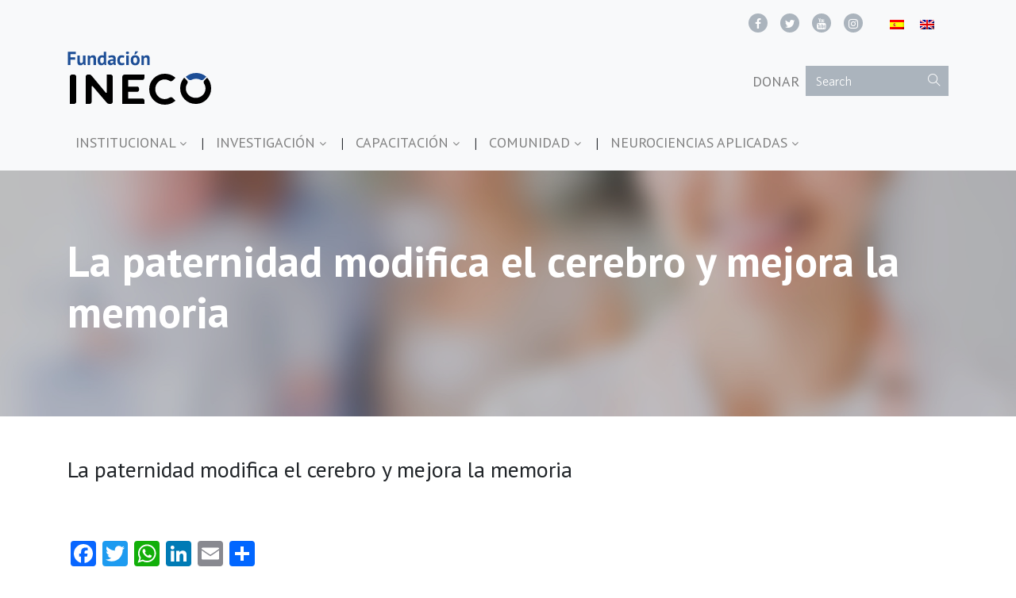

--- FILE ---
content_type: text/html; charset=UTF-8
request_url: https://www.fundacionineco.org/la-paternidad-modifica-el-cerebro-y-mejora-la-memoria/
body_size: 11653
content:
<!doctype html>
<html lang="es-ES">
<head>
<!-- Global site tag (gtag.js) - Google Analytics -->
<script async src="https://www.googletagmanager.com/gtag/js?id=UA-67821040-1"></script>
<script>
window.dataLayer = window.dataLayer || [];
function gtag(){dataLayer.push(arguments);}
gtag('js', new Date());
gtag('config', 'UA-67821040-1');
</script>
<meta charset="utf-8">
<meta http-equiv="x-ua-compatible" content="ie=edge">
<meta name="viewport" content="width=device-width, initial-scale=1">
<meta name='robots' content='index, follow, max-image-preview:large, max-snippet:-1, max-video-preview:-1' />
<link rel="alternate" hreflang="es" href="https://www.fundacionineco.org/la-paternidad-modifica-el-cerebro-y-mejora-la-memoria/" />
<link rel="alternate" hreflang="x-default" href="https://www.fundacionineco.org/la-paternidad-modifica-el-cerebro-y-mejora-la-memoria/" />
<!-- This site is optimized with the Yoast SEO plugin v26.8 - https://yoast.com/product/yoast-seo-wordpress/ -->
<title>La paternidad modifica el cerebro y mejora la memoria - Fundación INECO</title>
<link rel="canonical" href="https://www.fundacionineco.org/la-paternidad-modifica-el-cerebro-y-mejora-la-memoria/" />
<meta property="og:locale" content="es_ES" />
<meta property="og:type" content="article" />
<meta property="og:title" content="La paternidad modifica el cerebro y mejora la memoria - Fundación INECO" />
<meta property="og:description" content="Link: http://www.perfil.com/ciencia/La-paternidad-modifica-el-cerebro-y-mejora-la-memoria-20130616-0023.html Estudios demuestran que con la llegada de un hijo se producen cambios cerebrales y hormonales en el progenitor que contribuyen a su salud mental. Fuente: Diario Perfil" />
<meta property="og:url" content="https://www.fundacionineco.org/la-paternidad-modifica-el-cerebro-y-mejora-la-memoria/" />
<meta property="og:site_name" content="Fundación INECO" />
<meta property="article:published_time" content="2015-04-08T19:05:52+00:00" />
<meta property="article:modified_time" content="2019-06-04T13:52:42+00:00" />
<meta name="author" content="Ineco" />
<meta name="twitter:card" content="summary_large_image" />
<meta name="twitter:label1" content="Escrito por" />
<meta name="twitter:data1" content="Ineco" />
<script type="application/ld+json" class="yoast-schema-graph">{"@context":"https://schema.org","@graph":[{"@type":"Article","@id":"https://www.fundacionineco.org/la-paternidad-modifica-el-cerebro-y-mejora-la-memoria/#article","isPartOf":{"@id":"https://www.fundacionineco.org/la-paternidad-modifica-el-cerebro-y-mejora-la-memoria/"},"author":{"name":"Ineco","@id":"https://www.fundacionineco.org/#/schema/person/996527b9744cc353b6541dd324c9ce1f"},"headline":"La paternidad modifica el cerebro y mejora la memoria","datePublished":"2015-04-08T19:05:52+00:00","dateModified":"2019-06-04T13:52:42+00:00","mainEntityOfPage":{"@id":"https://www.fundacionineco.org/la-paternidad-modifica-el-cerebro-y-mejora-la-memoria/"},"wordCount":45,"commentCount":0,"articleSection":["Prensa"],"inLanguage":"es","potentialAction":[{"@type":"CommentAction","name":"Comment","target":["https://www.fundacionineco.org/la-paternidad-modifica-el-cerebro-y-mejora-la-memoria/#respond"]}]},{"@type":"WebPage","@id":"https://www.fundacionineco.org/la-paternidad-modifica-el-cerebro-y-mejora-la-memoria/","url":"https://www.fundacionineco.org/la-paternidad-modifica-el-cerebro-y-mejora-la-memoria/","name":"La paternidad modifica el cerebro y mejora la memoria - Fundación INECO","isPartOf":{"@id":"https://www.fundacionineco.org/#website"},"datePublished":"2015-04-08T19:05:52+00:00","dateModified":"2019-06-04T13:52:42+00:00","author":{"@id":"https://www.fundacionineco.org/#/schema/person/996527b9744cc353b6541dd324c9ce1f"},"breadcrumb":{"@id":"https://www.fundacionineco.org/la-paternidad-modifica-el-cerebro-y-mejora-la-memoria/#breadcrumb"},"inLanguage":"es","potentialAction":[{"@type":"ReadAction","target":["https://www.fundacionineco.org/la-paternidad-modifica-el-cerebro-y-mejora-la-memoria/"]}]},{"@type":"BreadcrumbList","@id":"https://www.fundacionineco.org/la-paternidad-modifica-el-cerebro-y-mejora-la-memoria/#breadcrumb","itemListElement":[{"@type":"ListItem","position":1,"name":"Portada","item":"https://www.fundacionineco.org/"},{"@type":"ListItem","position":2,"name":"La paternidad modifica el cerebro y mejora la memoria"}]},{"@type":"WebSite","@id":"https://www.fundacionineco.org/#website","url":"https://www.fundacionineco.org/","name":"Fundación INECO","description":"","potentialAction":[{"@type":"SearchAction","target":{"@type":"EntryPoint","urlTemplate":"https://www.fundacionineco.org/?s={search_term_string}"},"query-input":{"@type":"PropertyValueSpecification","valueRequired":true,"valueName":"search_term_string"}}],"inLanguage":"es"},{"@type":"Person","@id":"https://www.fundacionineco.org/#/schema/person/996527b9744cc353b6541dd324c9ce1f","name":"Ineco","url":"https://www.fundacionineco.org/author/admin_ineco/"}]}</script>
<!-- / Yoast SEO plugin. -->
<link rel='dns-prefetch' href='//maps.googleapis.com' />
<link rel='dns-prefetch' href='//static.addtoany.com' />
<link rel='dns-prefetch' href='//fonts.googleapis.com' />
<link rel="alternate" title="oEmbed (JSON)" type="application/json+oembed" href="https://www.fundacionineco.org/wp-json/oembed/1.0/embed?url=https%3A%2F%2Fwww.fundacionineco.org%2Fla-paternidad-modifica-el-cerebro-y-mejora-la-memoria%2F" />
<link rel="alternate" title="oEmbed (XML)" type="text/xml+oembed" href="https://www.fundacionineco.org/wp-json/oembed/1.0/embed?url=https%3A%2F%2Fwww.fundacionineco.org%2Fla-paternidad-modifica-el-cerebro-y-mejora-la-memoria%2F&#038;format=xml" />
<style id='wp-img-auto-sizes-contain-inline-css' type='text/css'>
img:is([sizes=auto i],[sizes^="auto," i]){contain-intrinsic-size:3000px 1500px}
/*# sourceURL=wp-img-auto-sizes-contain-inline-css */
</style>
<!-- <link rel='stylesheet' id='wp-block-library-css' href='https://www.fundacionineco.org/wp-includes/css/dist/block-library/style.min.css?ver=6.9' type='text/css' media='all' /> -->
<link rel="stylesheet" type="text/css" href="//www.fundacionineco.org/wp-content/cache/wpfc-minified/9k8besh9/4dxtk.css" media="all"/>
<style id='global-styles-inline-css' type='text/css'>
:root{--wp--preset--aspect-ratio--square: 1;--wp--preset--aspect-ratio--4-3: 4/3;--wp--preset--aspect-ratio--3-4: 3/4;--wp--preset--aspect-ratio--3-2: 3/2;--wp--preset--aspect-ratio--2-3: 2/3;--wp--preset--aspect-ratio--16-9: 16/9;--wp--preset--aspect-ratio--9-16: 9/16;--wp--preset--color--black: #000000;--wp--preset--color--cyan-bluish-gray: #abb8c3;--wp--preset--color--white: #ffffff;--wp--preset--color--pale-pink: #f78da7;--wp--preset--color--vivid-red: #cf2e2e;--wp--preset--color--luminous-vivid-orange: #ff6900;--wp--preset--color--luminous-vivid-amber: #fcb900;--wp--preset--color--light-green-cyan: #7bdcb5;--wp--preset--color--vivid-green-cyan: #00d084;--wp--preset--color--pale-cyan-blue: #8ed1fc;--wp--preset--color--vivid-cyan-blue: #0693e3;--wp--preset--color--vivid-purple: #9b51e0;--wp--preset--gradient--vivid-cyan-blue-to-vivid-purple: linear-gradient(135deg,rgb(6,147,227) 0%,rgb(155,81,224) 100%);--wp--preset--gradient--light-green-cyan-to-vivid-green-cyan: linear-gradient(135deg,rgb(122,220,180) 0%,rgb(0,208,130) 100%);--wp--preset--gradient--luminous-vivid-amber-to-luminous-vivid-orange: linear-gradient(135deg,rgb(252,185,0) 0%,rgb(255,105,0) 100%);--wp--preset--gradient--luminous-vivid-orange-to-vivid-red: linear-gradient(135deg,rgb(255,105,0) 0%,rgb(207,46,46) 100%);--wp--preset--gradient--very-light-gray-to-cyan-bluish-gray: linear-gradient(135deg,rgb(238,238,238) 0%,rgb(169,184,195) 100%);--wp--preset--gradient--cool-to-warm-spectrum: linear-gradient(135deg,rgb(74,234,220) 0%,rgb(151,120,209) 20%,rgb(207,42,186) 40%,rgb(238,44,130) 60%,rgb(251,105,98) 80%,rgb(254,248,76) 100%);--wp--preset--gradient--blush-light-purple: linear-gradient(135deg,rgb(255,206,236) 0%,rgb(152,150,240) 100%);--wp--preset--gradient--blush-bordeaux: linear-gradient(135deg,rgb(254,205,165) 0%,rgb(254,45,45) 50%,rgb(107,0,62) 100%);--wp--preset--gradient--luminous-dusk: linear-gradient(135deg,rgb(255,203,112) 0%,rgb(199,81,192) 50%,rgb(65,88,208) 100%);--wp--preset--gradient--pale-ocean: linear-gradient(135deg,rgb(255,245,203) 0%,rgb(182,227,212) 50%,rgb(51,167,181) 100%);--wp--preset--gradient--electric-grass: linear-gradient(135deg,rgb(202,248,128) 0%,rgb(113,206,126) 100%);--wp--preset--gradient--midnight: linear-gradient(135deg,rgb(2,3,129) 0%,rgb(40,116,252) 100%);--wp--preset--font-size--small: 13px;--wp--preset--font-size--medium: 20px;--wp--preset--font-size--large: 36px;--wp--preset--font-size--x-large: 42px;--wp--preset--spacing--20: 0.44rem;--wp--preset--spacing--30: 0.67rem;--wp--preset--spacing--40: 1rem;--wp--preset--spacing--50: 1.5rem;--wp--preset--spacing--60: 2.25rem;--wp--preset--spacing--70: 3.38rem;--wp--preset--spacing--80: 5.06rem;--wp--preset--shadow--natural: 6px 6px 9px rgba(0, 0, 0, 0.2);--wp--preset--shadow--deep: 12px 12px 50px rgba(0, 0, 0, 0.4);--wp--preset--shadow--sharp: 6px 6px 0px rgba(0, 0, 0, 0.2);--wp--preset--shadow--outlined: 6px 6px 0px -3px rgb(255, 255, 255), 6px 6px rgb(0, 0, 0);--wp--preset--shadow--crisp: 6px 6px 0px rgb(0, 0, 0);}:where(.is-layout-flex){gap: 0.5em;}:where(.is-layout-grid){gap: 0.5em;}body .is-layout-flex{display: flex;}.is-layout-flex{flex-wrap: wrap;align-items: center;}.is-layout-flex > :is(*, div){margin: 0;}body .is-layout-grid{display: grid;}.is-layout-grid > :is(*, div){margin: 0;}:where(.wp-block-columns.is-layout-flex){gap: 2em;}:where(.wp-block-columns.is-layout-grid){gap: 2em;}:where(.wp-block-post-template.is-layout-flex){gap: 1.25em;}:where(.wp-block-post-template.is-layout-grid){gap: 1.25em;}.has-black-color{color: var(--wp--preset--color--black) !important;}.has-cyan-bluish-gray-color{color: var(--wp--preset--color--cyan-bluish-gray) !important;}.has-white-color{color: var(--wp--preset--color--white) !important;}.has-pale-pink-color{color: var(--wp--preset--color--pale-pink) !important;}.has-vivid-red-color{color: var(--wp--preset--color--vivid-red) !important;}.has-luminous-vivid-orange-color{color: var(--wp--preset--color--luminous-vivid-orange) !important;}.has-luminous-vivid-amber-color{color: var(--wp--preset--color--luminous-vivid-amber) !important;}.has-light-green-cyan-color{color: var(--wp--preset--color--light-green-cyan) !important;}.has-vivid-green-cyan-color{color: var(--wp--preset--color--vivid-green-cyan) !important;}.has-pale-cyan-blue-color{color: var(--wp--preset--color--pale-cyan-blue) !important;}.has-vivid-cyan-blue-color{color: var(--wp--preset--color--vivid-cyan-blue) !important;}.has-vivid-purple-color{color: var(--wp--preset--color--vivid-purple) !important;}.has-black-background-color{background-color: var(--wp--preset--color--black) !important;}.has-cyan-bluish-gray-background-color{background-color: var(--wp--preset--color--cyan-bluish-gray) !important;}.has-white-background-color{background-color: var(--wp--preset--color--white) !important;}.has-pale-pink-background-color{background-color: var(--wp--preset--color--pale-pink) !important;}.has-vivid-red-background-color{background-color: var(--wp--preset--color--vivid-red) !important;}.has-luminous-vivid-orange-background-color{background-color: var(--wp--preset--color--luminous-vivid-orange) !important;}.has-luminous-vivid-amber-background-color{background-color: var(--wp--preset--color--luminous-vivid-amber) !important;}.has-light-green-cyan-background-color{background-color: var(--wp--preset--color--light-green-cyan) !important;}.has-vivid-green-cyan-background-color{background-color: var(--wp--preset--color--vivid-green-cyan) !important;}.has-pale-cyan-blue-background-color{background-color: var(--wp--preset--color--pale-cyan-blue) !important;}.has-vivid-cyan-blue-background-color{background-color: var(--wp--preset--color--vivid-cyan-blue) !important;}.has-vivid-purple-background-color{background-color: var(--wp--preset--color--vivid-purple) !important;}.has-black-border-color{border-color: var(--wp--preset--color--black) !important;}.has-cyan-bluish-gray-border-color{border-color: var(--wp--preset--color--cyan-bluish-gray) !important;}.has-white-border-color{border-color: var(--wp--preset--color--white) !important;}.has-pale-pink-border-color{border-color: var(--wp--preset--color--pale-pink) !important;}.has-vivid-red-border-color{border-color: var(--wp--preset--color--vivid-red) !important;}.has-luminous-vivid-orange-border-color{border-color: var(--wp--preset--color--luminous-vivid-orange) !important;}.has-luminous-vivid-amber-border-color{border-color: var(--wp--preset--color--luminous-vivid-amber) !important;}.has-light-green-cyan-border-color{border-color: var(--wp--preset--color--light-green-cyan) !important;}.has-vivid-green-cyan-border-color{border-color: var(--wp--preset--color--vivid-green-cyan) !important;}.has-pale-cyan-blue-border-color{border-color: var(--wp--preset--color--pale-cyan-blue) !important;}.has-vivid-cyan-blue-border-color{border-color: var(--wp--preset--color--vivid-cyan-blue) !important;}.has-vivid-purple-border-color{border-color: var(--wp--preset--color--vivid-purple) !important;}.has-vivid-cyan-blue-to-vivid-purple-gradient-background{background: var(--wp--preset--gradient--vivid-cyan-blue-to-vivid-purple) !important;}.has-light-green-cyan-to-vivid-green-cyan-gradient-background{background: var(--wp--preset--gradient--light-green-cyan-to-vivid-green-cyan) !important;}.has-luminous-vivid-amber-to-luminous-vivid-orange-gradient-background{background: var(--wp--preset--gradient--luminous-vivid-amber-to-luminous-vivid-orange) !important;}.has-luminous-vivid-orange-to-vivid-red-gradient-background{background: var(--wp--preset--gradient--luminous-vivid-orange-to-vivid-red) !important;}.has-very-light-gray-to-cyan-bluish-gray-gradient-background{background: var(--wp--preset--gradient--very-light-gray-to-cyan-bluish-gray) !important;}.has-cool-to-warm-spectrum-gradient-background{background: var(--wp--preset--gradient--cool-to-warm-spectrum) !important;}.has-blush-light-purple-gradient-background{background: var(--wp--preset--gradient--blush-light-purple) !important;}.has-blush-bordeaux-gradient-background{background: var(--wp--preset--gradient--blush-bordeaux) !important;}.has-luminous-dusk-gradient-background{background: var(--wp--preset--gradient--luminous-dusk) !important;}.has-pale-ocean-gradient-background{background: var(--wp--preset--gradient--pale-ocean) !important;}.has-electric-grass-gradient-background{background: var(--wp--preset--gradient--electric-grass) !important;}.has-midnight-gradient-background{background: var(--wp--preset--gradient--midnight) !important;}.has-small-font-size{font-size: var(--wp--preset--font-size--small) !important;}.has-medium-font-size{font-size: var(--wp--preset--font-size--medium) !important;}.has-large-font-size{font-size: var(--wp--preset--font-size--large) !important;}.has-x-large-font-size{font-size: var(--wp--preset--font-size--x-large) !important;}
/*# sourceURL=global-styles-inline-css */
</style>
<style id='classic-theme-styles-inline-css' type='text/css'>
/*! This file is auto-generated */
.wp-block-button__link{color:#fff;background-color:#32373c;border-radius:9999px;box-shadow:none;text-decoration:none;padding:calc(.667em + 2px) calc(1.333em + 2px);font-size:1.125em}.wp-block-file__button{background:#32373c;color:#fff;text-decoration:none}
/*# sourceURL=/wp-includes/css/classic-themes.min.css */
</style>
<!-- <link rel='stylesheet' id='contact-form-7-css' href='https://www.fundacionineco.org/wp-content/plugins/contact-form-7/includes/css/styles.css?ver=6.1.4' type='text/css' media='all' /> -->
<!-- <link rel='stylesheet' id='dashicons-css' href='https://www.fundacionineco.org/wp-includes/css/dashicons.min.css?ver=6.9' type='text/css' media='all' /> -->
<!-- <link rel='stylesheet' id='wpmm_fontawesome_css-css' href='https://www.fundacionineco.org/wp-content/plugins/wp-megamenu/assets/font-awesome-4.7.0/css/font-awesome.min.css?ver=4.7.0' type='text/css' media='all' /> -->
<!-- <link rel='stylesheet' id='wpmm_css-css' href='https://www.fundacionineco.org/wp-content/plugins/wp-megamenu/assets/css/wpmm.css?ver=1.4.2' type='text/css' media='all' /> -->
<!-- <link rel='stylesheet' id='wp_megamenu_generated_css-css' href='https://www.fundacionineco.org/wp-content/uploads/wp-megamenu/wp-megamenu.css?ver=1.4.2' type='text/css' media='all' /> -->
<!-- <link rel='stylesheet' id='featuresbox_css-css' href='https://www.fundacionineco.org/wp-content/plugins/wp-megamenu/addons/wpmm-featuresbox/wpmm-featuresbox.css?ver=1' type='text/css' media='all' /> -->
<!-- <link rel='stylesheet' id='postgrid_css-css' href='https://www.fundacionineco.org/wp-content/plugins/wp-megamenu/addons/wpmm-gridpost/wpmm-gridpost.css?ver=1' type='text/css' media='all' /> -->
<!-- <link rel='stylesheet' id='wpml-legacy-horizontal-list-0-css' href='https://www.fundacionineco.org/wp-content/plugins/sitepress-multilingual-cms/templates/language-switchers/legacy-list-horizontal/style.min.css?ver=1' type='text/css' media='all' /> -->
<!-- <link rel='stylesheet' id='addtoany-css' href='https://www.fundacionineco.org/wp-content/plugins/add-to-any/addtoany.min.css?ver=1.16' type='text/css' media='all' /> -->
<!-- <link rel='stylesheet' id='sage/css-css' href='https://www.fundacionineco.org/wp-content/themes/fundacion-ineco/dist/styles/main.css' type='text/css' media='all' /> -->
<link rel="stylesheet" type="text/css" href="//www.fundacionineco.org/wp-content/cache/wpfc-minified/fth1dkh8/4dxtk.css" media="all"/>
<link rel='stylesheet' id='pt-sans-css' href='//fonts.googleapis.com/css?family=PT+Sans%3Aregular%2Citalic%2C700%2C700italic&#038;ver=1.4.2' type='text/css' media='all' />
<link rel='stylesheet' id='poppins-css' href='//fonts.googleapis.com/css?family=Poppins%3A100%2C100italic%2C200%2C200italic%2C300%2C300italic%2Cregular%2Citalic%2C500%2C500italic%2C600%2C600italic%2C700%2C700italic%2C800%2C800italic%2C900%2C900italic&#038;ver=1.4.2' type='text/css' media='all' />
<script type="text/javascript" id="addtoany-core-js-before">
/* <![CDATA[ */
window.a2a_config=window.a2a_config||{};a2a_config.callbacks=[];a2a_config.overlays=[];a2a_config.templates={};a2a_localize = {
Share: "Compartir",
Save: "Guardar",
Subscribe: "Suscribir",
Email: "Correo electrónico",
Bookmark: "Marcador",
ShowAll: "Mostrar todo",
ShowLess: "Mostrar menos",
FindServices: "Encontrar servicio(s)",
FindAnyServiceToAddTo: "Encuentra al instante cualquier servicio para añadir a",
PoweredBy: "Funciona con",
ShareViaEmail: "Compartir por correo electrónico",
SubscribeViaEmail: "Suscribirse a través de correo electrónico",
BookmarkInYourBrowser: "Añadir a marcadores de tu navegador",
BookmarkInstructions: "Presiona «Ctrl+D» o «\u2318+D» para añadir esta página a marcadores",
AddToYourFavorites: "Añadir a tus favoritos",
SendFromWebOrProgram: "Enviar desde cualquier dirección o programa de correo electrónico ",
EmailProgram: "Programa de correo electrónico",
More: "Más&#8230;",
ThanksForSharing: "¡Gracias por compartir!",
ThanksForFollowing: "¡Gracias por seguirnos!"
};
//# sourceURL=addtoany-core-js-before
/* ]]> */
</script>
<script type="text/javascript" defer src="https://static.addtoany.com/menu/page.js" id="addtoany-core-js"></script>
<script src='//www.fundacionineco.org/wp-content/cache/wpfc-minified/7xcmgtf5/4dxtk.js' type="text/javascript"></script>
<!-- <script type="text/javascript" src="https://www.fundacionineco.org/wp-includes/js/jquery/jquery.min.js?ver=3.7.1" id="jquery-core-js"></script> -->
<!-- <script type="text/javascript" src="https://www.fundacionineco.org/wp-includes/js/jquery/jquery-migrate.min.js?ver=3.4.1" id="jquery-migrate-js"></script> -->
<!-- <script type="text/javascript" defer src="https://www.fundacionineco.org/wp-content/plugins/add-to-any/addtoany.min.js?ver=1.1" id="addtoany-jquery-js"></script> -->
<!-- <script type="text/javascript" src="https://www.fundacionineco.org/wp-content/plugins/wp-megamenu/addons/wpmm-featuresbox/wpmm-featuresbox.js?ver=1" id="featuresbox-style-js"></script> -->
<script type="text/javascript" id="postgrid-style-js-extra">
/* <![CDATA[ */
var postgrid_ajax_load = {"ajax_url":"https://www.fundacionineco.org/wp-admin/admin-ajax.php","redirecturl":"https://www.fundacionineco.org/"};
//# sourceURL=postgrid-style-js-extra
/* ]]> */
</script>
<script src='//www.fundacionineco.org/wp-content/cache/wpfc-minified/9lborsu6/4dxtk.js' type="text/javascript"></script>
<!-- <script type="text/javascript" src="https://www.fundacionineco.org/wp-content/plugins/wp-megamenu/addons/wpmm-gridpost/wpmm-gridpost.js?ver=1" id="postgrid-style-js"></script> -->
<script type="text/javascript" id="wpml-browser-redirect-js-extra">
/* <![CDATA[ */
var wpml_browser_redirect_params = {"pageLanguage":"es","languageUrls":{"es_es":"https://www.fundacionineco.org/la-paternidad-modifica-el-cerebro-y-mejora-la-memoria/","es":"https://www.fundacionineco.org/la-paternidad-modifica-el-cerebro-y-mejora-la-memoria/"},"cookie":{"name":"_icl_visitor_lang_js","domain":"fundacionineco.org","path":"/","expiration":24}};
//# sourceURL=wpml-browser-redirect-js-extra
/* ]]> */
</script>
<script src='//www.fundacionineco.org/wp-content/cache/wpfc-minified/l934gxmd/4dxtk.js' type="text/javascript"></script>
<!-- <script type="text/javascript" src="https://www.fundacionineco.org/wp-content/plugins/sitepress-multilingual-cms/dist/js/browser-redirect/app.js?ver=486900" id="wpml-browser-redirect-js"></script> -->
<link rel='shortlink' href='https://www.fundacionineco.org/?p=2694' />
<meta name="generator" content="WPML ver:4.8.6 stt:1,2;" />
<style>.wp-megamenu-wrap &gt; ul.wp-megamenu &gt; li.wpmm_mega_menu &gt; .wpmm-strees-row-container 
&gt; ul.wp-megamenu-sub-menu { width: 100% !important;}.wp-megamenu &gt; li.wp-megamenu-item-374.wpmm-item-fixed-width  &gt; ul.wp-megamenu-sub-menu { width: 100% !important;}.wpmm-nav-wrap ul.wp-megamenu&gt;li ul.wp-megamenu-sub-menu #wp-megamenu-item-374&gt;a { }.wpmm-nav-wrap .wp-megamenu&gt;li&gt;ul.wp-megamenu-sub-menu li#wp-megamenu-item-374&gt;a { }li#wp-megamenu-item-374&gt; ul ul ul&gt; li { width: 100%; display: inline-block;} li#wp-megamenu-item-374 a { }#wp-megamenu-item-374&gt; .wp-megamenu-sub-menu { }.wp-megamenu-wrap &gt; ul.wp-megamenu &gt; li.wpmm_mega_menu &gt; .wpmm-strees-row-container 
&gt; ul.wp-megamenu-sub-menu { width: 100% !important;}.wp-megamenu &gt; li.wp-megamenu-item-405.wpmm-item-fixed-width  &gt; ul.wp-megamenu-sub-menu { width: 100% !important;}.wpmm-nav-wrap ul.wp-megamenu&gt;li ul.wp-megamenu-sub-menu #wp-megamenu-item-405&gt;a { }.wpmm-nav-wrap .wp-megamenu&gt;li&gt;ul.wp-megamenu-sub-menu li#wp-megamenu-item-405&gt;a { }li#wp-megamenu-item-405&gt; ul ul ul&gt; li { width: 100%; display: inline-block;} li#wp-megamenu-item-405 a { }#wp-megamenu-item-405&gt; .wp-megamenu-sub-menu { }.wp-megamenu-wrap &gt; ul.wp-megamenu &gt; li.wpmm_mega_menu &gt; .wpmm-strees-row-container 
&gt; ul.wp-megamenu-sub-menu { width: 100% !important;}.wp-megamenu &gt; li.wp-megamenu-item-177325.wpmm-item-fixed-width  &gt; ul.wp-megamenu-sub-menu { width: 100% !important;}.wpmm-nav-wrap ul.wp-megamenu&gt;li ul.wp-megamenu-sub-menu #wp-megamenu-item-177325&gt;a { }.wpmm-nav-wrap .wp-megamenu&gt;li&gt;ul.wp-megamenu-sub-menu li#wp-megamenu-item-177325&gt;a { }li#wp-megamenu-item-177325&gt; ul ul ul&gt; li { width: 100%; display: inline-block;} li#wp-megamenu-item-177325 a { }#wp-megamenu-item-177325&gt; .wp-megamenu-sub-menu { }.wp-megamenu-wrap &gt; ul.wp-megamenu &gt; li.wpmm_mega_menu &gt; .wpmm-strees-row-container 
&gt; ul.wp-megamenu-sub-menu { width: 100% !important;}.wp-megamenu &gt; li.wp-megamenu-item-177326.wpmm-item-fixed-width  &gt; ul.wp-megamenu-sub-menu { width: 100% !important;}.wpmm-nav-wrap ul.wp-megamenu&gt;li ul.wp-megamenu-sub-menu #wp-megamenu-item-177326&gt;a { }.wpmm-nav-wrap .wp-megamenu&gt;li&gt;ul.wp-megamenu-sub-menu li#wp-megamenu-item-177326&gt;a { }li#wp-megamenu-item-177326&gt; ul ul ul&gt; li { width: 100%; display: inline-block;} li#wp-megamenu-item-177326 a { }#wp-megamenu-item-177326&gt; .wp-megamenu-sub-menu { }.wp-megamenu-wrap &gt; ul.wp-megamenu &gt; li.wpmm_mega_menu &gt; .wpmm-strees-row-container 
&gt; ul.wp-megamenu-sub-menu { width: 100% !important;}.wp-megamenu &gt; li.wp-megamenu-item-177327.wpmm-item-fixed-width  &gt; ul.wp-megamenu-sub-menu { width: 100% !important;}.wpmm-nav-wrap ul.wp-megamenu&gt;li ul.wp-megamenu-sub-menu #wp-megamenu-item-177327&gt;a { }.wpmm-nav-wrap .wp-megamenu&gt;li&gt;ul.wp-megamenu-sub-menu li#wp-megamenu-item-177327&gt;a { }li#wp-megamenu-item-177327&gt; ul ul ul&gt; li { width: 100%; display: inline-block;} li#wp-megamenu-item-177327 a { }#wp-megamenu-item-177327&gt; .wp-megamenu-sub-menu { }.wp-megamenu-wrap &gt; ul.wp-megamenu &gt; li.wpmm_mega_menu &gt; .wpmm-strees-row-container 
&gt; ul.wp-megamenu-sub-menu { width: 100% !important;}.wp-megamenu &gt; li.wp-megamenu-item-172134.wpmm-item-fixed-width  &gt; ul.wp-megamenu-sub-menu { width: 100% !important;}.wpmm-nav-wrap ul.wp-megamenu&gt;li ul.wp-megamenu-sub-menu #wp-megamenu-item-172134&gt;a { }.wpmm-nav-wrap .wp-megamenu&gt;li&gt;ul.wp-megamenu-sub-menu li#wp-megamenu-item-172134&gt;a { }li#wp-megamenu-item-172134&gt; ul ul ul&gt; li { width: 100%; display: inline-block;} li#wp-megamenu-item-172134 a { }#wp-megamenu-item-172134&gt; .wp-megamenu-sub-menu { }.wp-megamenu-wrap &gt; ul.wp-megamenu &gt; li.wpmm_mega_menu &gt; .wpmm-strees-row-container 
&gt; ul.wp-megamenu-sub-menu { width: 100% !important;}.wp-megamenu &gt; li.wp-megamenu-item-177268.wpmm-item-fixed-width  &gt; ul.wp-megamenu-sub-menu { width: 100% !important;}.wpmm-nav-wrap ul.wp-megamenu&gt;li ul.wp-megamenu-sub-menu #wp-megamenu-item-177268&gt;a { }.wpmm-nav-wrap .wp-megamenu&gt;li&gt;ul.wp-megamenu-sub-menu li#wp-megamenu-item-177268&gt;a { }li#wp-megamenu-item-177268&gt; ul ul ul&gt; li { width: 100%; display: inline-block;} li#wp-megamenu-item-177268 a { }#wp-megamenu-item-177268&gt; .wp-megamenu-sub-menu { }.wp-megamenu-wrap &gt; ul.wp-megamenu &gt; li.wpmm_mega_menu &gt; .wpmm-strees-row-container 
&gt; ul.wp-megamenu-sub-menu { width: 100% !important;}.wp-megamenu &gt; li.wp-megamenu-item-177267.wpmm-item-fixed-width  &gt; ul.wp-megamenu-sub-menu { width: 100% !important;}.wpmm-nav-wrap ul.wp-megamenu&gt;li ul.wp-megamenu-sub-menu #wp-megamenu-item-177267&gt;a { }.wpmm-nav-wrap .wp-megamenu&gt;li&gt;ul.wp-megamenu-sub-menu li#wp-megamenu-item-177267&gt;a { }li#wp-megamenu-item-177267&gt; ul ul ul&gt; li { width: 100%; display: inline-block;} li#wp-megamenu-item-177267 a { }#wp-megamenu-item-177267&gt; .wp-megamenu-sub-menu { }.wp-megamenu-wrap &gt; ul.wp-megamenu &gt; li.wpmm_mega_menu &gt; .wpmm-strees-row-container 
&gt; ul.wp-megamenu-sub-menu { width: 100% !important;}.wp-megamenu &gt; li.wp-megamenu-item-177266.wpmm-item-fixed-width  &gt; ul.wp-megamenu-sub-menu { width: 100% !important;}.wpmm-nav-wrap ul.wp-megamenu&gt;li ul.wp-megamenu-sub-menu #wp-megamenu-item-177266&gt;a { }.wpmm-nav-wrap .wp-megamenu&gt;li&gt;ul.wp-megamenu-sub-menu li#wp-megamenu-item-177266&gt;a { }li#wp-megamenu-item-177266&gt; ul ul ul&gt; li { width: 100%; display: inline-block;} li#wp-megamenu-item-177266 a { }#wp-megamenu-item-177266&gt; .wp-megamenu-sub-menu { }.wp-megamenu-wrap &gt; ul.wp-megamenu &gt; li.wpmm_mega_menu &gt; .wpmm-strees-row-container 
&gt; ul.wp-megamenu-sub-menu { width: 100% !important;}.wp-megamenu &gt; li.wp-megamenu-item-172138.wpmm-item-fixed-width  &gt; ul.wp-megamenu-sub-menu { width: 100% !important;}.wpmm-nav-wrap ul.wp-megamenu&gt;li ul.wp-megamenu-sub-menu #wp-megamenu-item-172138&gt;a { }.wpmm-nav-wrap .wp-megamenu&gt;li&gt;ul.wp-megamenu-sub-menu li#wp-megamenu-item-172138&gt;a { }li#wp-megamenu-item-172138&gt; ul ul ul&gt; li { width: 100%; display: inline-block;} li#wp-megamenu-item-172138 a { }#wp-megamenu-item-172138&gt; .wp-megamenu-sub-menu { }.wp-megamenu-wrap &gt; ul.wp-megamenu &gt; li.wpmm_mega_menu &gt; .wpmm-strees-row-container 
&gt; ul.wp-megamenu-sub-menu { width: 100% !important;}.wp-megamenu &gt; li.wp-megamenu-item-172084.wpmm-item-fixed-width  &gt; ul.wp-megamenu-sub-menu { width: 100% !important;}.wpmm-nav-wrap ul.wp-megamenu&gt;li ul.wp-megamenu-sub-menu #wp-megamenu-item-172084&gt;a { }.wpmm-nav-wrap .wp-megamenu&gt;li&gt;ul.wp-megamenu-sub-menu li#wp-megamenu-item-172084&gt;a { }li#wp-megamenu-item-172084&gt; ul ul ul&gt; li { width: 100%; display: inline-block;} li#wp-megamenu-item-172084 a { }#wp-megamenu-item-172084&gt; .wp-megamenu-sub-menu { }.wp-megamenu-wrap &gt; ul.wp-megamenu &gt; li.wpmm_mega_menu &gt; .wpmm-strees-row-container 
&gt; ul.wp-megamenu-sub-menu { width: 100% !important;}.wp-megamenu &gt; li.wp-megamenu-item-178312.wpmm-item-fixed-width  &gt; ul.wp-megamenu-sub-menu { width: 100% !important;}.wpmm-nav-wrap ul.wp-megamenu&gt;li ul.wp-megamenu-sub-menu #wp-megamenu-item-178312&gt;a { }.wpmm-nav-wrap .wp-megamenu&gt;li&gt;ul.wp-megamenu-sub-menu li#wp-megamenu-item-178312&gt;a { }li#wp-megamenu-item-178312&gt; ul ul ul&gt; li { width: 100%; display: inline-block;} li#wp-megamenu-item-178312 a { }#wp-megamenu-item-178312&gt; .wp-megamenu-sub-menu { }.wp-megamenu-wrap &gt; ul.wp-megamenu &gt; li.wpmm_mega_menu &gt; .wpmm-strees-row-container 
&gt; ul.wp-megamenu-sub-menu { width: 100% !important;}.wp-megamenu &gt; li.wp-megamenu-item-172110.wpmm-item-fixed-width  &gt; ul.wp-megamenu-sub-menu { width: 100% !important;}.wpmm-nav-wrap ul.wp-megamenu&gt;li ul.wp-megamenu-sub-menu #wp-megamenu-item-172110&gt;a { }.wpmm-nav-wrap .wp-megamenu&gt;li&gt;ul.wp-megamenu-sub-menu li#wp-megamenu-item-172110&gt;a { }li#wp-megamenu-item-172110&gt; ul ul ul&gt; li { width: 100%; display: inline-block;} li#wp-megamenu-item-172110 a { }#wp-megamenu-item-172110&gt; .wp-megamenu-sub-menu { }.wp-megamenu-wrap &gt; ul.wp-megamenu &gt; li.wpmm_mega_menu &gt; .wpmm-strees-row-container 
&gt; ul.wp-megamenu-sub-menu { width: 100% !important;}.wp-megamenu &gt; li.wp-megamenu-item-172112.wpmm-item-fixed-width  &gt; ul.wp-megamenu-sub-menu { width: 100% !important;}.wpmm-nav-wrap ul.wp-megamenu&gt;li ul.wp-megamenu-sub-menu #wp-megamenu-item-172112&gt;a { }.wpmm-nav-wrap .wp-megamenu&gt;li&gt;ul.wp-megamenu-sub-menu li#wp-megamenu-item-172112&gt;a { }li#wp-megamenu-item-172112&gt; ul ul ul&gt; li { width: 100%; display: inline-block;} li#wp-megamenu-item-172112 a { }#wp-megamenu-item-172112&gt; .wp-megamenu-sub-menu { }.wp-megamenu-wrap &gt; ul.wp-megamenu &gt; li.wpmm_mega_menu &gt; .wpmm-strees-row-container 
&gt; ul.wp-megamenu-sub-menu { width: 100% !important;}.wp-megamenu &gt; li.wp-megamenu-item-172111.wpmm-item-fixed-width  &gt; ul.wp-megamenu-sub-menu { width: 100% !important;}.wpmm-nav-wrap ul.wp-megamenu&gt;li ul.wp-megamenu-sub-menu #wp-megamenu-item-172111&gt;a { }.wpmm-nav-wrap .wp-megamenu&gt;li&gt;ul.wp-megamenu-sub-menu li#wp-megamenu-item-172111&gt;a { }li#wp-megamenu-item-172111&gt; ul ul ul&gt; li { width: 100%; display: inline-block;} li#wp-megamenu-item-172111 a { }#wp-megamenu-item-172111&gt; .wp-megamenu-sub-menu { }.wp-megamenu-wrap &gt; ul.wp-megamenu &gt; li.wpmm_mega_menu &gt; .wpmm-strees-row-container 
&gt; ul.wp-megamenu-sub-menu { width: 100% !important;}.wp-megamenu &gt; li.wp-megamenu-item-172113.wpmm-item-fixed-width  &gt; ul.wp-megamenu-sub-menu { width: 100% !important;}.wpmm-nav-wrap ul.wp-megamenu&gt;li ul.wp-megamenu-sub-menu #wp-megamenu-item-172113&gt;a { }.wpmm-nav-wrap .wp-megamenu&gt;li&gt;ul.wp-megamenu-sub-menu li#wp-megamenu-item-172113&gt;a { }li#wp-megamenu-item-172113&gt; ul ul ul&gt; li { width: 100%; display: inline-block;} li#wp-megamenu-item-172113 a { }#wp-megamenu-item-172113&gt; .wp-megamenu-sub-menu { }.wp-megamenu-wrap &gt; ul.wp-megamenu &gt; li.wpmm_mega_menu &gt; .wpmm-strees-row-container 
&gt; ul.wp-megamenu-sub-menu { width: 100% !important;}.wp-megamenu &gt; li.wp-megamenu-item-172114.wpmm-item-fixed-width  &gt; ul.wp-megamenu-sub-menu { width: 100% !important;}.wpmm-nav-wrap ul.wp-megamenu&gt;li ul.wp-megamenu-sub-menu #wp-megamenu-item-172114&gt;a { }.wpmm-nav-wrap .wp-megamenu&gt;li&gt;ul.wp-megamenu-sub-menu li#wp-megamenu-item-172114&gt;a { }li#wp-megamenu-item-172114&gt; ul ul ul&gt; li { width: 100%; display: inline-block;} li#wp-megamenu-item-172114 a { }#wp-megamenu-item-172114&gt; .wp-megamenu-sub-menu { }.wp-megamenu-wrap &gt; ul.wp-megamenu &gt; li.wpmm_mega_menu &gt; .wpmm-strees-row-container 
&gt; ul.wp-megamenu-sub-menu { width: 100% !important;}.wp-megamenu &gt; li.wp-megamenu-item-32.wpmm-item-fixed-width  &gt; ul.wp-megamenu-sub-menu { width: 100% !important;}.wpmm-nav-wrap ul.wp-megamenu&gt;li ul.wp-megamenu-sub-menu #wp-megamenu-item-32&gt;a { }.wpmm-nav-wrap .wp-megamenu&gt;li&gt;ul.wp-megamenu-sub-menu li#wp-megamenu-item-32&gt;a { }li#wp-megamenu-item-32&gt; ul ul ul&gt; li { width: 100%; display: inline-block;} li#wp-megamenu-item-32 a { }#wp-megamenu-item-32&gt; .wp-megamenu-sub-menu { }.wp-megamenu-wrap &gt; ul.wp-megamenu &gt; li.wpmm_mega_menu &gt; .wpmm-strees-row-container 
&gt; ul.wp-megamenu-sub-menu { width: 100% !important;}.wp-megamenu &gt; li.wp-megamenu-item-33.wpmm-item-fixed-width  &gt; ul.wp-megamenu-sub-menu { width: 100% !important;}.wpmm-nav-wrap ul.wp-megamenu&gt;li ul.wp-megamenu-sub-menu #wp-megamenu-item-33&gt;a { }.wpmm-nav-wrap .wp-megamenu&gt;li&gt;ul.wp-megamenu-sub-menu li#wp-megamenu-item-33&gt;a { }li#wp-megamenu-item-33&gt; ul ul ul&gt; li { width: 100%; display: inline-block;} li#wp-megamenu-item-33 a { }#wp-megamenu-item-33&gt; .wp-megamenu-sub-menu { }.wp-megamenu-wrap &gt; ul.wp-megamenu &gt; li.wpmm_mega_menu &gt; .wpmm-strees-row-container 
&gt; ul.wp-megamenu-sub-menu { width: 100% !important;}.wp-megamenu &gt; li.wp-megamenu-item-35.wpmm-item-fixed-width  &gt; ul.wp-megamenu-sub-menu { width: 100% !important;}.wpmm-nav-wrap ul.wp-megamenu&gt;li ul.wp-megamenu-sub-menu #wp-megamenu-item-35&gt;a { }.wpmm-nav-wrap .wp-megamenu&gt;li&gt;ul.wp-megamenu-sub-menu li#wp-megamenu-item-35&gt;a { }li#wp-megamenu-item-35&gt; ul ul ul&gt; li { width: 100%; display: inline-block;} li#wp-megamenu-item-35 a { }#wp-megamenu-item-35&gt; .wp-megamenu-sub-menu { }.wp-megamenu-wrap &gt; ul.wp-megamenu &gt; li.wpmm_mega_menu &gt; .wpmm-strees-row-container 
&gt; ul.wp-megamenu-sub-menu { width: 100% !important;}.wp-megamenu &gt; li.wp-megamenu-item-179259.wpmm-item-fixed-width  &gt; ul.wp-megamenu-sub-menu { width: 100% !important;}.wpmm-nav-wrap ul.wp-megamenu&gt;li ul.wp-megamenu-sub-menu #wp-megamenu-item-179259&gt;a { }.wpmm-nav-wrap .wp-megamenu&gt;li&gt;ul.wp-megamenu-sub-menu li#wp-megamenu-item-179259&gt;a { }li#wp-megamenu-item-179259&gt; ul ul ul&gt; li { width: 100%; display: inline-block;} li#wp-megamenu-item-179259 a { }#wp-megamenu-item-179259&gt; .wp-megamenu-sub-menu { }.wp-megamenu-wrap &gt; ul.wp-megamenu &gt; li.wpmm_mega_menu &gt; .wpmm-strees-row-container 
&gt; ul.wp-megamenu-sub-menu { width: 100% !important;}.wp-megamenu &gt; li.wp-megamenu-item-172107.wpmm-item-fixed-width  &gt; ul.wp-megamenu-sub-menu { width: 100% !important;}.wpmm-nav-wrap ul.wp-megamenu&gt;li ul.wp-megamenu-sub-menu #wp-megamenu-item-172107&gt;a { }.wpmm-nav-wrap .wp-megamenu&gt;li&gt;ul.wp-megamenu-sub-menu li#wp-megamenu-item-172107&gt;a { }li#wp-megamenu-item-172107&gt; ul ul ul&gt; li { width: 100%; display: inline-block;} li#wp-megamenu-item-172107 a { }#wp-megamenu-item-172107&gt; .wp-megamenu-sub-menu { }.wp-megamenu-wrap &gt; ul.wp-megamenu &gt; li.wpmm_mega_menu &gt; .wpmm-strees-row-container 
&gt; ul.wp-megamenu-sub-menu { width: 100% !important;}.wp-megamenu &gt; li.wp-megamenu-item-172108.wpmm-item-fixed-width  &gt; ul.wp-megamenu-sub-menu { width: 100% !important;}.wpmm-nav-wrap ul.wp-megamenu&gt;li ul.wp-megamenu-sub-menu #wp-megamenu-item-172108&gt;a { }.wpmm-nav-wrap .wp-megamenu&gt;li&gt;ul.wp-megamenu-sub-menu li#wp-megamenu-item-172108&gt;a { }li#wp-megamenu-item-172108&gt; ul ul ul&gt; li { width: 100%; display: inline-block;} li#wp-megamenu-item-172108 a { }#wp-megamenu-item-172108&gt; .wp-megamenu-sub-menu { }.wp-megamenu-wrap &gt; ul.wp-megamenu &gt; li.wpmm_mega_menu &gt; .wpmm-strees-row-container 
&gt; ul.wp-megamenu-sub-menu { width: 100% !important;}.wp-megamenu &gt; li.wp-megamenu-item-172109.wpmm-item-fixed-width  &gt; ul.wp-megamenu-sub-menu { width: 100% !important;}.wpmm-nav-wrap ul.wp-megamenu&gt;li ul.wp-megamenu-sub-menu #wp-megamenu-item-172109&gt;a { }.wpmm-nav-wrap .wp-megamenu&gt;li&gt;ul.wp-megamenu-sub-menu li#wp-megamenu-item-172109&gt;a { }li#wp-megamenu-item-172109&gt; ul ul ul&gt; li { width: 100%; display: inline-block;} li#wp-megamenu-item-172109 a { }#wp-megamenu-item-172109&gt; .wp-megamenu-sub-menu { }.wp-megamenu-wrap &gt; ul.wp-megamenu &gt; li.wpmm_mega_menu &gt; .wpmm-strees-row-container 
&gt; ul.wp-megamenu-sub-menu { width: 100% !important;}.wp-megamenu &gt; li.wp-megamenu-item-179600.wpmm-item-fixed-width  &gt; ul.wp-megamenu-sub-menu { width: 100% !important;}.wpmm-nav-wrap ul.wp-megamenu&gt;li ul.wp-megamenu-sub-menu #wp-megamenu-item-179600&gt;a { }.wpmm-nav-wrap .wp-megamenu&gt;li&gt;ul.wp-megamenu-sub-menu li#wp-megamenu-item-179600&gt;a { }li#wp-megamenu-item-179600&gt; ul ul ul&gt; li { width: 100%; display: inline-block;} li#wp-megamenu-item-179600 a { }#wp-megamenu-item-179600&gt; .wp-megamenu-sub-menu { }.wp-megamenu-wrap &gt; ul.wp-megamenu &gt; li.wpmm_mega_menu &gt; .wpmm-strees-row-container 
&gt; ul.wp-megamenu-sub-menu { width: 100% !important;}.wp-megamenu &gt; li.wp-megamenu-item-179995.wpmm-item-fixed-width  &gt; ul.wp-megamenu-sub-menu { width: 100% !important;}.wpmm-nav-wrap ul.wp-megamenu&gt;li ul.wp-megamenu-sub-menu #wp-megamenu-item-179995&gt;a { }.wpmm-nav-wrap .wp-megamenu&gt;li&gt;ul.wp-megamenu-sub-menu li#wp-megamenu-item-179995&gt;a { }li#wp-megamenu-item-179995&gt; ul ul ul&gt; li { width: 100%; display: inline-block;} li#wp-megamenu-item-179995 a { }#wp-megamenu-item-179995&gt; .wp-megamenu-sub-menu { }</style><style></style><link rel="apple-touch-icon" sizes="180x180" href="/wp-content/uploads/fbrfg/apple-touch-icon.png">
<link rel="icon" type="image/png" sizes="32x32" href="/wp-content/uploads/fbrfg/favicon-32x32.png">
<link rel="icon" type="image/png" sizes="16x16" href="/wp-content/uploads/fbrfg/favicon-16x16.png">
<link rel="manifest" href="/wp-content/uploads/fbrfg/site.webmanifest">
<link rel="mask-icon" href="/wp-content/uploads/fbrfg/safari-pinned-tab.svg" color="#5bbad5">
<link rel="shortcut icon" href="/wp-content/uploads/fbrfg/favicon.ico">
<meta name="msapplication-TileColor" content="#da532c">
<meta name="msapplication-config" content="/wp-content/uploads/fbrfg/browserconfig.xml">
<meta name="theme-color" content="#ffffff">		<style type="text/css" id="wp-custom-css">
section.section-home.section-home-slider{
min-height: 45vh;
}
.section-home-neurociencia-aplicada {min-height: 50vh;}
.slick-list {width: 100%;}
.section-main-content-related {
padding-bottom: 50px;
}
.section-home-slider .slider-home .slider-item p.lead {
font-size: 4vw;
}
.section-home-turnos .text-link {
font-size: 3vw;
}		</style>
</head>
<body class="wp-singular post-template-default single single-post postid-2694 single-format-standard wp-theme-fundacion-ineco wp-megamenu la-paternidad-modifica-el-cerebro-y-mejora-la-memoria">
<!--[if IE]>
<div class="alert alert-warning">
You are using an <strong>outdated</strong> browser. Please <a href="http://browsehappy.com/">upgrade your browser</a> to improve your experience.      </div>
<![endif]-->
<header class="main-header">
<nav class="navbar navbar-light bg-light ">
<div class="container">
<ul class="navbar-nav ml-auto menu-social d-inline-block">
<li class="nav-item">
<a target="_blank" href="https://www.facebook.com/FundacionINECO"><i class="fa fa-facebook-f"></i></a>
</li>
<li class="nav-item">
<a target="_blank" href="https://twitter.com/INECOArgentina"><i class="fa fa-twitter"></i></a>
</li>
<li class="nav-item">
<a target="_blank" href="https://www.youtube.com/user/neurologiacognitiva"><i class="fa fa-youtube"></i></a>
</li>
<li class="nav-item">
<a target="_blank" href="https://www.instagram.com/fundacionineco/"><i class="fa fa-instagram"></i></a>
</li>
<li class="nav-item">
<div class="wpml-ls-statics-shortcode_actions wpml-ls wpml-ls-legacy-list-horizontal">
<ul role="menu"><li class="wpml-ls-slot-shortcode_actions wpml-ls-item wpml-ls-item-es wpml-ls-current-language wpml-ls-first-item wpml-ls-item-legacy-list-horizontal" role="none">
<a href="https://www.fundacionineco.org/la-paternidad-modifica-el-cerebro-y-mejora-la-memoria/" class="wpml-ls-link" role="menuitem" >
<img
class="wpml-ls-flag"
src="https://www.fundacionineco.org/wp-content/plugins/sitepress-multilingual-cms/res/flags/es.png"
alt="Español"
width=18
height=12
/></a>
</li><li class="wpml-ls-slot-shortcode_actions wpml-ls-item wpml-ls-item-en wpml-ls-last-item wpml-ls-item-legacy-list-horizontal" role="none">
<a href="https://www.fundacionineco.org/en/" class="wpml-ls-link" role="menuitem"  aria-label="Cambiar a Inglés" title="Cambiar a Inglés" >
<img
class="wpml-ls-flag"
src="https://www.fundacionineco.org/wp-content/plugins/sitepress-multilingual-cms/res/flags/en.png"
alt="Inglés"
width=18
height=12
/></a>
</li></ul>
</div>
</li>
</ul>
</div>
</nav>
<nav class="navbar navbar-expand-lg navbar-light bg-light pt-0">
<div class="container">
<a class="navbar-brand" href="https://www.fundacionineco.org/">
<img src="https://www.fundacionineco.org/wp-content/themes/fundacion-ineco/assets/images/logo_ineco_fundacion.svg" class="svg" alt="">
</a>
<div class="d-block d-sm-none">
<nav id="wp-megamenu-secundary_navigation" class="wp-megamenu-wrap   ">
<div class="wpmm-fullwidth-wrap"></div>
<div class="wpmm-nav-wrap wpmm-main-wrap-secundary_navigation">
<a href="javascript:;" class="wpmm_mobile_menu_btn show-close-icon"><i class="fa fa-bars"></i> Menú</a> 
<ul id="menu-menu-superior" class="wp-megamenu" ><li id="wp-megamenu-item-172134" class="menu-item menu-item-type-post_type menu-item-object-page menu-item-has-children wp-megamenu-item-172134  wpmm_dropdown_menu  wpmm-none wpmm-submenu-right"><a href="https://www.fundacionineco.org/institucion/">INSTITUCIONAL <b class="fa fa-angle-down"></b> </a>
<ul class="wp-megamenu-sub-menu" >
<li id="wp-megamenu-item-353" class="menu-item menu-item-type-post_type menu-item-object-page wp-megamenu-item-353 wpmm-submenu-right"><a href="https://www.fundacionineco.org/institucion/mision/">Misión</a></li>
<li id="wp-megamenu-item-335" class="menu-item menu-item-type-post_type menu-item-object-page wp-megamenu-item-335 wpmm-submenu-right"><a href="https://www.fundacionineco.org/institucion/staff/">Staff</a></li>
<li id="wp-megamenu-item-179872" class="menu-item menu-item-type-post_type menu-item-object-post wp-megamenu-item-179872 wpmm-submenu-right"><a href="https://www.fundacionineco.org/historia-grupo-ineco/">Historia Grupo INECO</a></li>
<li id="wp-megamenu-item-172169" class="menu-item menu-item-type-post_type menu-item-object-page wp-megamenu-item-172169 wpmm-submenu-right"><a href="https://www.fundacionineco.org/institucion/alianzas/">Alianzas</a></li>
<li id="wp-megamenu-item-179994" class="menu-item menu-item-type-post_type menu-item-object-page wp-megamenu-item-179994 wpmm-submenu-right"><a href="https://www.fundacionineco.org/contacto/">Contacto</a></li>
<li id="wp-megamenu-item-356" class="menu-item menu-item-type-post_type menu-item-object-page wp-megamenu-item-356 wpmm-submenu-right"><a href="https://www.fundacionineco.org/institucion/comite-cientifico-asesor/">Comité Científico Asesor</a></li>
<li id="wp-megamenu-item-172762" class="menu-item menu-item-type-post_type menu-item-object-page wp-megamenu-item-172762 wpmm-submenu-right"><a href="https://www.fundacionineco.org/referentes-internacionales/">Referentes Internacionales</a></li>
<li id="wp-megamenu-item-365" class="menu-item menu-item-type-post_type menu-item-object-page wp-megamenu-item-365 wpmm-submenu-right"><a href="https://www.fundacionineco.org/institucion/anuarios/">Anuarios</a></li>
</ul>
</li>
<li id="wp-megamenu-item-178312" class="menu-item menu-item-type-post_type menu-item-object-page menu-item-has-children wp-megamenu-item-178312  wpmm_dropdown_menu  wpmm-none wpmm-submenu-right"><a href="https://www.fundacionineco.org/investigacion/">INVESTIGACIÓN <b class="fa fa-angle-down"></b> </a>
<ul class="wp-megamenu-sub-menu" >
<li id="wp-megamenu-item-177951" class="menu-item menu-item-type-post_type menu-item-object-page wp-megamenu-item-177951 wpmm-submenu-right"><a href="https://www.fundacionineco.org/investigacion/laboratorios/">Laboratorios</a></li>
<li id="wp-megamenu-item-415" class="menu-item menu-item-type-post_type menu-item-object-page wp-megamenu-item-415 wpmm-submenu-right"><a href="https://www.fundacionineco.org/investigacion/publicaciones/">Publicaciones</a></li>
<li id="wp-megamenu-item-426" class="menu-item menu-item-type-post_type menu-item-object-page wp-megamenu-item-426 wpmm-submenu-right"><a href="https://www.fundacionineco.org/investigacion/incyt/">Instituto de investigación &#8211; INCyT</a></li>
<li id="wp-megamenu-item-177130" class="menu-item menu-item-type-post_type menu-item-object-page wp-megamenu-item-177130 wpmm-submenu-right"><a href="https://www.fundacionineco.org/participar-en-una-de-nuestras-investigaciones/">Participar en una investigación</a></li>
</ul>
</li>
<li id="wp-megamenu-item-179600" class="menu-item menu-item-type-custom menu-item-object-custom menu-item-has-children wp-megamenu-item-179600  wpmm_dropdown_menu  wpmm-none wpmm-submenu-right"><a href="https://campus.fundacionineco.org/">CAPACITACIÓN <b class="fa fa-angle-down"></b> </a>
<ul class="wp-megamenu-sub-menu" >
<li id="wp-megamenu-item-374" class="menu-item menu-item-type-custom menu-item-object-custom wp-megamenu-item-374 wpmm-submenu-right"><a target="_blank" href="https://campus.fundacionineco.org/" target="_blank">Workshops Online</a></li>
<li id="wp-megamenu-item-376" class="menu-item menu-item-type-post_type menu-item-object-page wp-megamenu-item-376 wpmm-submenu-right"><a href="https://www.fundacionineco.org/capacitacion/simposios/">Simposios</a></li>
<li id="wp-megamenu-item-178487" class="menu-item menu-item-type-post_type menu-item-object-page wp-megamenu-item-178487 wpmm-submenu-right"><a href="https://www.fundacionineco.org/capacitacion/espacio-de-supervision-en-evaluacion-neuropsicologica-y-rehabilitacion-cognitiva/">Supervisiones</a></li>
<li id="wp-megamenu-item-381" class="menu-item menu-item-type-custom menu-item-object-custom wp-megamenu-item-381 wpmm-submenu-right"><a target="_blank" href="https://www.fundacionineco.org/posgrados/" target="_blank">Posgrados</a></li>
<li id="wp-megamenu-item-407" class="menu-item menu-item-type-custom menu-item-object-custom wp-megamenu-item-407 wpmm-submenu-right"><a target="_blank" href="https://www.ineco.org.ar/profesional/formacion/rotaciones/" target="_blank">Rotaciones</a></li>
</ul>
</li>
<li id="wp-megamenu-item-172138" class="menu-item menu-item-type-post_type menu-item-object-page menu-item-has-children wp-megamenu-item-172138  wpmm_dropdown_menu  wpmm-none wpmm-submenu-right"><a href="https://www.fundacionineco.org/comunidad/">COMUNIDAD <b class="fa fa-angle-down"></b> </a>
<ul class="wp-megamenu-sub-menu" >
<li id="wp-megamenu-item-179259" class="menu-item menu-item-type-post_type menu-item-object-page wp-megamenu-item-179259 wpmm-submenu-right"><a href="https://www.fundacionineco.org/novedades/">NOVEDADES</a></li>
<li id="wp-megamenu-item-179451" class="menu-item menu-item-type-post_type menu-item-object-page wp-megamenu-item-179451 wpmm-submenu-right"><a href="https://www.fundacionineco.org/simposios-de-bienestar/">Simposios de Bienestar</a></li>
<li id="wp-megamenu-item-388" class="menu-item menu-item-type-post_type menu-item-object-page wp-megamenu-item-388 wpmm-submenu-right"><a href="https://www.fundacionineco.org/comunidad/charlas/">Charlas a la comunidad</a></li>
<li id="wp-megamenu-item-391" class="menu-item menu-item-type-post_type menu-item-object-page wp-megamenu-item-391 wpmm-submenu-right"><a href="https://www.fundacionineco.org/comunidad/talleres/">Talleres para familiares</a></li>
<li id="wp-megamenu-item-394" class="menu-item menu-item-type-post_type menu-item-object-page wp-megamenu-item-394 wpmm-submenu-right"><a href="https://www.fundacionineco.org/comunidad/conciencia/">Campañas de concientización</a></li>
<li id="wp-megamenu-item-177873" class="menu-item menu-item-type-custom menu-item-object-custom wp-megamenu-item-177873 wpmm-submenu-right"><a href="https://www.fundacionineco.org/covid-19/">COVID-19</a></li>
</ul>
</li>
<li id="wp-megamenu-item-172084" class="menu-item menu-item-type-post_type menu-item-object-page menu-item-has-children wp-megamenu-item-172084  wpmm_mega_menu  wpmm-none wpmm-submenu-right"><a href="https://www.fundacionineco.org/institutos/">NEUROCIENCIAS APLICADAS <b class="fa fa-angle-down"></b> </a>
<ul class="wp-megamenu-sub-menu" >
<li id="wp-megamenu-item-1759919754280372039" class="wpmm-row wp-megamenu-item-1759919754280372039 wpmm-submenu-right">
<ul class="wp-megamenu-sub-menu" >
<li id="wp-megamenu-item-5135767328795533666" class="wpmm-col wpmm-col- wp-megamenu-item-5135767328795533666 wpmm-submenu-right">
<ul class="wp-megamenu-sub-menu" >
<li id="wp-megamenu-item-176885" class="menu-item wpmm-type-widget menu-widget-class wpmm-type-item wp-megamenu-item-176885 wpmm-submenu-right"><a href="https://www.fundacionineco.org/institutos/instituto-neurociencias-y-derecho/">Neurociencias y derecho</a></li>
<li id="wp-megamenu-item-176886" class="menu-item wpmm-type-widget menu-widget-class wpmm-type-item wp-megamenu-item-176886 wpmm-submenu-right"><a href="https://www.fundacionineco.org/institutos/instituto-de-neurociencias-educacion/">Neurociencias y educación</a></li>
<li id="wp-megamenu-item-176888" class="menu-item wpmm-type-widget menu-widget-class wpmm-type-item wp-megamenu-item-176888 wpmm-submenu-right"><a href="https://www.fundacionineco.org/institutos/instituto-alzheimer/">Alzheimer y otras demencias</a></li>
<li id="wp-megamenu-item-180101" class="menu-item wpmm-type-widget menu-widget-class wpmm-type-item wp-megamenu-item-180101 wpmm-submenu-right"><a href="https://inpp.fundacionineco.org/">Neurociencias y políticas públicas</a></li>
<li id="wp-megamenu-item-180199" class="menu-item wpmm-type-widget menu-widget-class wpmm-type-item wp-megamenu-item-180199 wpmm-submenu-right"><a href="https://www.fundacionineco.org/institutos/instituto-de-salud-cerebral/">Neurociencias y Salud Cerebral</a></li>
</ul>
</li>
</ul>
</li>
</ul>
</li>
</ul>
</div>
</nav>        </div>
<div class="collapse navbar-collapse" id="navbarSupportedContent">
<ul id="menu-primario" class="navbar-nav ml-auto nav-custom"><li itemscope="itemscope" itemtype="https://www.schema.org/SiteNavigationElement" id="menu-item-179995" class="menu-item menu-item-type-post_type menu-item-object-page menu-item-179995 nav-item"><a title="DONAR" href="https://www.fundacionineco.org/colabore/" class="nav-link">DONAR</a></li>
</ul>
<form class="my-2 my-lg-0 form-search" action="https://www.fundacionineco.org/" method="get">
<input class="form-control" type="search" placeholder="Search" aria-label="Search" type="search" name="s" value="">
<button class="btn" type="submit"><i class="ti-search"></i></button>
</form>
</div>
</div>
</nav>
<nav class="navbar navbar-expand-lg navbar-light bg-light  bg-light pt-0">
<div class="container">
<div class="d-none d-sm-flex">
<nav id="wp-megamenu-secundary_navigation" class="wp-megamenu-wrap   ">
<div class="wpmm-fullwidth-wrap"></div>
<div class="wpmm-nav-wrap wpmm-main-wrap-secundary_navigation">
<a href="javascript:;" class="wpmm_mobile_menu_btn show-close-icon"><i class="fa fa-bars"></i> Menú</a> 
<ul id="menu-menu-superior-1" class="wp-megamenu" ><li class="menu-item menu-item-type-post_type menu-item-object-page menu-item-has-children wp-megamenu-item-172134  wpmm_dropdown_menu  wpmm-none wpmm-submenu-right"><a href="https://www.fundacionineco.org/institucion/">INSTITUCIONAL <b class="fa fa-angle-down"></b> </a>
<ul class="wp-megamenu-sub-menu" >
<li class="menu-item menu-item-type-post_type menu-item-object-page wp-megamenu-item-353 wpmm-submenu-right"><a href="https://www.fundacionineco.org/institucion/mision/">Misión</a></li>
<li class="menu-item menu-item-type-post_type menu-item-object-page wp-megamenu-item-335 wpmm-submenu-right"><a href="https://www.fundacionineco.org/institucion/staff/">Staff</a></li>
<li class="menu-item menu-item-type-post_type menu-item-object-post wp-megamenu-item-179872 wpmm-submenu-right"><a href="https://www.fundacionineco.org/historia-grupo-ineco/">Historia Grupo INECO</a></li>
<li class="menu-item menu-item-type-post_type menu-item-object-page wp-megamenu-item-172169 wpmm-submenu-right"><a href="https://www.fundacionineco.org/institucion/alianzas/">Alianzas</a></li>
<li class="menu-item menu-item-type-post_type menu-item-object-page wp-megamenu-item-179994 wpmm-submenu-right"><a href="https://www.fundacionineco.org/contacto/">Contacto</a></li>
<li class="menu-item menu-item-type-post_type menu-item-object-page wp-megamenu-item-356 wpmm-submenu-right"><a href="https://www.fundacionineco.org/institucion/comite-cientifico-asesor/">Comité Científico Asesor</a></li>
<li class="menu-item menu-item-type-post_type menu-item-object-page wp-megamenu-item-172762 wpmm-submenu-right"><a href="https://www.fundacionineco.org/referentes-internacionales/">Referentes Internacionales</a></li>
<li class="menu-item menu-item-type-post_type menu-item-object-page wp-megamenu-item-365 wpmm-submenu-right"><a href="https://www.fundacionineco.org/institucion/anuarios/">Anuarios</a></li>
</ul>
</li>
<li class="menu-item menu-item-type-post_type menu-item-object-page menu-item-has-children wp-megamenu-item-178312  wpmm_dropdown_menu  wpmm-none wpmm-submenu-right"><a href="https://www.fundacionineco.org/investigacion/">INVESTIGACIÓN <b class="fa fa-angle-down"></b> </a>
<ul class="wp-megamenu-sub-menu" >
<li class="menu-item menu-item-type-post_type menu-item-object-page wp-megamenu-item-177951 wpmm-submenu-right"><a href="https://www.fundacionineco.org/investigacion/laboratorios/">Laboratorios</a></li>
<li class="menu-item menu-item-type-post_type menu-item-object-page wp-megamenu-item-415 wpmm-submenu-right"><a href="https://www.fundacionineco.org/investigacion/publicaciones/">Publicaciones</a></li>
<li class="menu-item menu-item-type-post_type menu-item-object-page wp-megamenu-item-426 wpmm-submenu-right"><a href="https://www.fundacionineco.org/investigacion/incyt/">Instituto de investigación &#8211; INCyT</a></li>
<li class="menu-item menu-item-type-post_type menu-item-object-page wp-megamenu-item-177130 wpmm-submenu-right"><a href="https://www.fundacionineco.org/participar-en-una-de-nuestras-investigaciones/">Participar en una investigación</a></li>
</ul>
</li>
<li class="menu-item menu-item-type-custom menu-item-object-custom menu-item-has-children wp-megamenu-item-179600  wpmm_dropdown_menu  wpmm-none wpmm-submenu-right"><a href="https://campus.fundacionineco.org/">CAPACITACIÓN <b class="fa fa-angle-down"></b> </a>
<ul class="wp-megamenu-sub-menu" >
<li class="menu-item menu-item-type-custom menu-item-object-custom wp-megamenu-item-374 wpmm-submenu-right"><a target="_blank" href="https://campus.fundacionineco.org/" target="_blank">Workshops Online</a></li>
<li class="menu-item menu-item-type-post_type menu-item-object-page wp-megamenu-item-376 wpmm-submenu-right"><a href="https://www.fundacionineco.org/capacitacion/simposios/">Simposios</a></li>
<li class="menu-item menu-item-type-post_type menu-item-object-page wp-megamenu-item-178487 wpmm-submenu-right"><a href="https://www.fundacionineco.org/capacitacion/espacio-de-supervision-en-evaluacion-neuropsicologica-y-rehabilitacion-cognitiva/">Supervisiones</a></li>
<li class="menu-item menu-item-type-custom menu-item-object-custom wp-megamenu-item-381 wpmm-submenu-right"><a target="_blank" href="https://www.fundacionineco.org/posgrados/" target="_blank">Posgrados</a></li>
<li class="menu-item menu-item-type-custom menu-item-object-custom wp-megamenu-item-407 wpmm-submenu-right"><a target="_blank" href="https://www.ineco.org.ar/profesional/formacion/rotaciones/" target="_blank">Rotaciones</a></li>
</ul>
</li>
<li class="menu-item menu-item-type-post_type menu-item-object-page menu-item-has-children wp-megamenu-item-172138  wpmm_dropdown_menu  wpmm-none wpmm-submenu-right"><a href="https://www.fundacionineco.org/comunidad/">COMUNIDAD <b class="fa fa-angle-down"></b> </a>
<ul class="wp-megamenu-sub-menu" >
<li class="menu-item menu-item-type-post_type menu-item-object-page wp-megamenu-item-179259 wpmm-submenu-right"><a href="https://www.fundacionineco.org/novedades/">NOVEDADES</a></li>
<li class="menu-item menu-item-type-post_type menu-item-object-page wp-megamenu-item-179451 wpmm-submenu-right"><a href="https://www.fundacionineco.org/simposios-de-bienestar/">Simposios de Bienestar</a></li>
<li class="menu-item menu-item-type-post_type menu-item-object-page wp-megamenu-item-388 wpmm-submenu-right"><a href="https://www.fundacionineco.org/comunidad/charlas/">Charlas a la comunidad</a></li>
<li class="menu-item menu-item-type-post_type menu-item-object-page wp-megamenu-item-391 wpmm-submenu-right"><a href="https://www.fundacionineco.org/comunidad/talleres/">Talleres para familiares</a></li>
<li class="menu-item menu-item-type-post_type menu-item-object-page wp-megamenu-item-394 wpmm-submenu-right"><a href="https://www.fundacionineco.org/comunidad/conciencia/">Campañas de concientización</a></li>
<li class="menu-item menu-item-type-custom menu-item-object-custom wp-megamenu-item-177873 wpmm-submenu-right"><a href="https://www.fundacionineco.org/covid-19/">COVID-19</a></li>
</ul>
</li>
<li class="menu-item menu-item-type-post_type menu-item-object-page menu-item-has-children wp-megamenu-item-172084  wpmm_mega_menu  wpmm-none wpmm-submenu-right"><a href="https://www.fundacionineco.org/institutos/">NEUROCIENCIAS APLICADAS <b class="fa fa-angle-down"></b> </a>
<ul class="wp-megamenu-sub-menu" >
<li id="wp-megamenu-item-2715410319021065442" class="wpmm-row wp-megamenu-item-2715410319021065442 wpmm-submenu-right">
<ul class="wp-megamenu-sub-menu" >
<li id="wp-megamenu-item-1.1012009245126E+19" class="wpmm-col wpmm-col- wp-megamenu-item-1.1012009245126E+19 wpmm-submenu-right">
<ul class="wp-megamenu-sub-menu" >
<li class="menu-item wpmm-type-widget menu-widget-class wpmm-type-item wp-megamenu-item-176885 wpmm-submenu-right"><a href="https://www.fundacionineco.org/institutos/instituto-neurociencias-y-derecho/">Neurociencias y derecho</a></li>
<li class="menu-item wpmm-type-widget menu-widget-class wpmm-type-item wp-megamenu-item-176886 wpmm-submenu-right"><a href="https://www.fundacionineco.org/institutos/instituto-de-neurociencias-educacion/">Neurociencias y educación</a></li>
<li class="menu-item wpmm-type-widget menu-widget-class wpmm-type-item wp-megamenu-item-176888 wpmm-submenu-right"><a href="https://www.fundacionineco.org/institutos/instituto-alzheimer/">Alzheimer y otras demencias</a></li>
<li class="menu-item wpmm-type-widget menu-widget-class wpmm-type-item wp-megamenu-item-180101 wpmm-submenu-right"><a href="https://inpp.fundacionineco.org/">Neurociencias y políticas públicas</a></li>
<li class="menu-item wpmm-type-widget menu-widget-class wpmm-type-item wp-megamenu-item-180199 wpmm-submenu-right"><a href="https://www.fundacionineco.org/institutos/instituto-de-salud-cerebral/">Neurociencias y Salud Cerebral</a></li>
</ul>
</li>
</ul>
</li>
</ul>
</li>
</ul>
</div>
</nav>        </div>
<ul class="navbar-nav ml-auto nav-pacientes">
<li class="nav-item"><a href="https://www.fundacionineco.org/colabore/" class="nav-link"></a></li>
</ul>
</div>
</nav>
</header>
<?php/* include( locate_template( 'partials/module-hero.php' ));*/ ?>
<section class="section-hero d-flex align-items-center" style="background-image: url('https://www.fundacionineco.org/wp-content/themes/fundacion-ineco/dist/images/bkg_hero_custom.jpg');">
<div class="container d-flex h-100 flex-column justify-content-around">
<h2>La paternidad modifica el cerebro y mejora la memoria</h2>
<!--		<h2>  		</h2> -->
<?php/* the_breadcrumb(); */?>
</div>
</section>
<article class="container post-2694 post type-post status-publish format-standard hentry category-prensa">
<header class="section-main-content">
<h3 class="entry-title">La paternidad modifica el cerebro y mejora la memoria</h3>
</header>
<div class="entry-content">
<div class="addtoany_share_save_container addtoany_content addtoany_content_top"><div class="a2a_kit a2a_kit_size_32 addtoany_list" data-a2a-url="https://www.fundacionineco.org/la-paternidad-modifica-el-cerebro-y-mejora-la-memoria/" data-a2a-title="La paternidad modifica el cerebro y mejora la memoria"><a class="a2a_button_facebook" href="https://www.addtoany.com/add_to/facebook?linkurl=https%3A%2F%2Fwww.fundacionineco.org%2Fla-paternidad-modifica-el-cerebro-y-mejora-la-memoria%2F&amp;linkname=La%20paternidad%20modifica%20el%20cerebro%20y%20mejora%20la%20memoria" title="Facebook" rel="nofollow noopener" target="_blank"></a><a class="a2a_button_twitter" href="https://www.addtoany.com/add_to/twitter?linkurl=https%3A%2F%2Fwww.fundacionineco.org%2Fla-paternidad-modifica-el-cerebro-y-mejora-la-memoria%2F&amp;linkname=La%20paternidad%20modifica%20el%20cerebro%20y%20mejora%20la%20memoria" title="Twitter" rel="nofollow noopener" target="_blank"></a><a class="a2a_button_whatsapp" href="https://www.addtoany.com/add_to/whatsapp?linkurl=https%3A%2F%2Fwww.fundacionineco.org%2Fla-paternidad-modifica-el-cerebro-y-mejora-la-memoria%2F&amp;linkname=La%20paternidad%20modifica%20el%20cerebro%20y%20mejora%20la%20memoria" title="WhatsApp" rel="nofollow noopener" target="_blank"></a><a class="a2a_button_linkedin" href="https://www.addtoany.com/add_to/linkedin?linkurl=https%3A%2F%2Fwww.fundacionineco.org%2Fla-paternidad-modifica-el-cerebro-y-mejora-la-memoria%2F&amp;linkname=La%20paternidad%20modifica%20el%20cerebro%20y%20mejora%20la%20memoria" title="LinkedIn" rel="nofollow noopener" target="_blank"></a><a class="a2a_button_email" href="https://www.addtoany.com/add_to/email?linkurl=https%3A%2F%2Fwww.fundacionineco.org%2Fla-paternidad-modifica-el-cerebro-y-mejora-la-memoria%2F&amp;linkname=La%20paternidad%20modifica%20el%20cerebro%20y%20mejora%20la%20memoria" title="Email" rel="nofollow noopener" target="_blank"></a><a class="a2a_dd addtoany_share_save addtoany_share" href="https://www.addtoany.com/share"></a></div></div><p>Link: http://www.perfil.com/ciencia/La-paternidad-modifica-el-cerebro-y-mejora-la-memoria-20130616-0023.html</p>
<p>Estudios demuestran que con la llegada de un hijo se producen cambios cerebrales y hormonales en el progenitor que contribuyen a su salud mental.</p>
<p>Fuente: Diario Perfil  </p>
</div>
<footer>
</footer>
</article>
<section class="section-home section-home-turnos">
<div class="container">
<!-- <a href="https://www.mercadopago.com/mla/checkout/start?pref_id=11925006-3c243e34-f652-4bf8-a488-a05419740d0e" target="_blank" class="text-link"> -->
<a href="https://donaronline.org/fundacion-ineco/por-una-sociedad-sin-estigma?fbclid=IwAR15wkXFKf5lXN6l1h_ha1K-FqVY2zScpTbcS38TdiWMMZ5FGjU47m2FyU8" target="_blank" class="text-link">
Donar ahora    </a>
</div>
</section>
<section class="section-social">
<div class="container">
<ul class="navbar-nav ml-auto menu-social d-inline-block">
<li class="nav-item">
<a target="_blank" href="https://www.facebook.com/FundacionINECO"><i class="fa fa-facebook-f"></i></a>
</li>
<li class="nav-item">
<a target="_blank" href="https://twitter.com/INECOArgentina"><i class="fa fa-twitter"></i></a>
</li>
<li class="nav-item">
<a target="_blank" href="https://www.youtube.com/user/neurologiacognitiva"><i class="fa fa-youtube"></i></a>
</li>
</ul>
</div>
</section>
<footer class="main-footer">
<div class="container">
<div class="row">
<div class="col-md-3 widget nav_menu-8 widget_nav_menu"><h5>CORPORATE</h5><div class="menu-footer__institucional-container"><ul id="menu-footer__institucional" class="menu"><li id="menu-item-172116" class="menu-item menu-item-type-post_type menu-item-object-page menu-item-172116"><a href="https://www.fundacionineco.org/institucion/mision/">Misión</a></li>
<li id="menu-item-228" class="menu-item menu-item-type-post_type menu-item-object-page menu-item-228"><a href="https://www.fundacionineco.org/institucion/staff/">Staff</a></li>
<li id="menu-item-172174" class="menu-item menu-item-type-post_type menu-item-object-page menu-item-172174"><a href="https://www.fundacionineco.org/institucion/alianzas/">Alianzas</a></li>
<li id="menu-item-172117" class="menu-item menu-item-type-post_type menu-item-object-page menu-item-172117"><a href="https://www.fundacionineco.org/institucion/anuarios/">Anuarios</a></li>
<li id="menu-item-172115" class="menu-item menu-item-type-post_type menu-item-object-page menu-item-172115"><a href="https://www.fundacionineco.org/sedes/">Sedes</a></li>
</ul></div></div><div class="col-md-3 widget nav_menu-7 widget_nav_menu"><h5>RESEARCH</h5><div class="menu-footer_research-container"><ul id="menu-footer_research" class="menu"><li id="menu-item-177418" class="menu-item menu-item-type-post_type menu-item-object-page menu-item-177418"><a href="https://www.fundacionineco.org/en/research/">INVESTIGACIÓN</a></li>
</ul></div></div><div class="col-md-3 widget nav_menu-6 widget_nav_menu"><h5>APPLIED NEUROSCIENCES</h5><div class="menu-footer_applied-container"><ul id="menu-footer_applied" class="menu"><li id="menu-item-177420" class="menu-item menu-item-type-post_type menu-item-object-headquarter menu-item-177420"><a href="https://www.fundacionineco.org/en/institutos/instituto-de-neurociencias-y-politicas-publica/">Instituto de neurociencias y políticas públicas</a></li>
<li id="menu-item-177421" class="menu-item menu-item-type-post_type menu-item-object-headquarter menu-item-177421"><a href="https://www.fundacionineco.org/en/institutos/instituto-neurociencias-y-derecho/">Instituto de neurociencias y derecho</a></li>
<li id="menu-item-177422" class="menu-item menu-item-type-post_type menu-item-object-headquarter menu-item-177422"><a href="https://www.fundacionineco.org/en/institutos/instituto-de-neurociencias-educacion/">Instituto de neurociencias y educación</a></li>
<li id="menu-item-177424" class="menu-item menu-item-type-post_type menu-item-object-headquarter menu-item-177424"><a href="https://www.fundacionineco.org/en/institutos/instituto-alzheimer/">Instituto de Alzheimer y otras demencias</a></li>
</ul></div></div><div class="col-md-3 widget nav_menu-2 widget_nav_menu"><h5>INSTITUCIONAL</h5><div class="menu-footer__institucional-container"><ul id="menu-footer__institucional-1" class="menu"><li class="menu-item menu-item-type-post_type menu-item-object-page menu-item-172116"><a href="https://www.fundacionineco.org/institucion/mision/">Misión</a></li>
<li class="menu-item menu-item-type-post_type menu-item-object-page menu-item-228"><a href="https://www.fundacionineco.org/institucion/staff/">Staff</a></li>
<li class="menu-item menu-item-type-post_type menu-item-object-page menu-item-172174"><a href="https://www.fundacionineco.org/institucion/alianzas/">Alianzas</a></li>
<li class="menu-item menu-item-type-post_type menu-item-object-page menu-item-172117"><a href="https://www.fundacionineco.org/institucion/anuarios/">Anuarios</a></li>
<li class="menu-item menu-item-type-post_type menu-item-object-page menu-item-172115"><a href="https://www.fundacionineco.org/sedes/">Sedes</a></li>
</ul></div></div><div class="col-md-3 widget nav_menu-3 widget_nav_menu"><h5>INVESTIGACIÓN</h5><div class="menu-footer__investigacion-container"><ul id="menu-footer__investigacion" class="menu"><li id="menu-item-172107" class="menu-item menu-item-type-post_type menu-item-object-page menu-item-172107"><a href="https://www.fundacionineco.org/investigacion-old/lineas-de-investigacion/">Líneas de investigación</a></li>
<li id="menu-item-172108" class="menu-item menu-item-type-post_type menu-item-object-page menu-item-172108"><a href="https://www.fundacionineco.org/investigacion/publicaciones/">Publicaciones</a></li>
<li id="menu-item-172109" class="menu-item menu-item-type-post_type menu-item-object-page menu-item-172109"><a href="https://www.fundacionineco.org/investigacion/incyt/">INCyT</a></li>
</ul></div></div><div class="col-md-3 widget nav_menu-4 widget_nav_menu"><h5>CAPACITACIÓN</h5><div class="menu-footer__capacitacion-container"><ul id="menu-footer__capacitacion" class="menu"><li id="menu-item-172110" class="menu-item menu-item-type-post_type menu-item-object-page menu-item-172110"><a href="https://www.fundacionineco.org/capacitacion/workshops/">Workshops presenciales</a></li>
<li id="menu-item-172111" class="menu-item menu-item-type-custom menu-item-object-custom menu-item-172111"><a href="https://campus.fundacionineco.org/">E-Workshops</a></li>
<li id="menu-item-172113" class="menu-item menu-item-type-post_type menu-item-object-page menu-item-172113"><a href="https://www.fundacionineco.org/capacitacion/simposios/">Simposios</a></li>
<li id="menu-item-172112" class="menu-item menu-item-type-custom menu-item-object-custom menu-item-172112"><a href="https://www.favaloro.edu.ar/actividades-de-posgrado-neurociencias/">Posgrados</a></li>
<li id="menu-item-172114" class="menu-item menu-item-type-custom menu-item-object-custom menu-item-172114"><a href="https://www.ineco.org.ar/profesional/formacion/rotaciones/">Rotaciones</a></li>
</ul></div></div><div class="col-md-3 widget nav_menu-5 widget_nav_menu"><h5>COMUNIDAD</h5><div class="menu-footer__sedes-container"><ul id="menu-footer__sedes" class="menu"><li id="menu-item-172119" class="menu-item menu-item-type-post_type menu-item-object-page menu-item-172119"><a href="https://www.fundacionineco.org/comunidad/charlas/">Charlas a la comunidad</a></li>
<li id="menu-item-172120" class="menu-item menu-item-type-post_type menu-item-object-page menu-item-172120"><a href="https://www.fundacionineco.org/comunidad/talleres/">Talleres para familiares</a></li>
<li id="menu-item-172121" class="menu-item menu-item-type-post_type menu-item-object-page menu-item-172121"><a href="https://www.fundacionineco.org/comunidad/conciencia/">Campañas de concientización</a></li>
<li id="menu-item-172122" class="menu-item menu-item-type-post_type menu-item-object-page menu-item-172122"><a href="https://www.fundacionineco.org/?page_id=589">Organizaciones</a></li>
</ul></div></div>    </div>
<div class="row">
<div class="col-md-12">
<p class="text-copy">Marcelo T. de Alvear 1632 - C1060AAF - CABA - asistentefundacion@ineco.org.ar</p>
</div>
</div>
</div>
</footer>
<script type="speculationrules">
{"prefetch":[{"source":"document","where":{"and":[{"href_matches":"/*"},{"not":{"href_matches":["/wp-*.php","/wp-admin/*","/wp-content/uploads/*","/wp-content/*","/wp-content/plugins/*","/wp-content/themes/fundacion-ineco/*","/*\\?(.+)"]}},{"not":{"selector_matches":"a[rel~=\"nofollow\"]"}},{"not":{"selector_matches":".no-prefetch, .no-prefetch a"}}]},"eagerness":"conservative"}]}
</script>
<script type="text/javascript" src="//maps.googleapis.com/maps/api/js?key=AIzaSyDFksczvXRtoJlygD2yzSQ2TpHEl-M7MHY&amp;libraries=places&amp;ver=1.0" id="pcfe-google-places-api-js"></script>
<script type="text/javascript" src="https://www.fundacionineco.org/wp-includes/js/dist/hooks.min.js?ver=dd5603f07f9220ed27f1" id="wp-hooks-js"></script>
<script type="text/javascript" src="https://www.fundacionineco.org/wp-includes/js/dist/i18n.min.js?ver=c26c3dc7bed366793375" id="wp-i18n-js"></script>
<script type="text/javascript" id="wp-i18n-js-after">
/* <![CDATA[ */
wp.i18n.setLocaleData( { 'text direction\u0004ltr': [ 'ltr' ] } );
//# sourceURL=wp-i18n-js-after
/* ]]> */
</script>
<script type="text/javascript" src="https://www.fundacionineco.org/wp-content/plugins/contact-form-7/includes/swv/js/index.js?ver=6.1.4" id="swv-js"></script>
<script type="text/javascript" id="contact-form-7-js-translations">
/* <![CDATA[ */
( function( domain, translations ) {
var localeData = translations.locale_data[ domain ] || translations.locale_data.messages;
localeData[""].domain = domain;
wp.i18n.setLocaleData( localeData, domain );
} )( "contact-form-7", {"translation-revision-date":"2025-12-01 15:45:40+0000","generator":"GlotPress\/4.0.3","domain":"messages","locale_data":{"messages":{"":{"domain":"messages","plural-forms":"nplurals=2; plural=n != 1;","lang":"es"},"This contact form is placed in the wrong place.":["Este formulario de contacto est\u00e1 situado en el lugar incorrecto."],"Error:":["Error:"]}},"comment":{"reference":"includes\/js\/index.js"}} );
//# sourceURL=contact-form-7-js-translations
/* ]]> */
</script>
<script type="text/javascript" id="contact-form-7-js-before">
/* <![CDATA[ */
var wpcf7 = {
"api": {
"root": "https:\/\/www.fundacionineco.org\/wp-json\/",
"namespace": "contact-form-7\/v1"
},
"cached": 1
};
//# sourceURL=contact-form-7-js-before
/* ]]> */
</script>
<script type="text/javascript" src="https://www.fundacionineco.org/wp-content/plugins/contact-form-7/includes/js/index.js?ver=6.1.4" id="contact-form-7-js"></script>
<script type="text/javascript" id="wpmm_js-js-extra">
/* <![CDATA[ */
var ajax_objects = {"ajaxurl":"https://www.fundacionineco.org/wp-admin/admin-ajax.php","redirecturl":"https://www.fundacionineco.org/","loadingmessage":"Sending user info, please wait..."};
var wpmm_object = {"ajax_url":"https://www.fundacionineco.org/wp-admin/admin-ajax.php","wpmm_responsive_breakpoint":"767px","wpmm_disable_mobile":"false"};
//# sourceURL=wpmm_js-js-extra
/* ]]> */
</script>
<script type="text/javascript" src="https://www.fundacionineco.org/wp-content/plugins/wp-megamenu/assets/js/wpmm.js?ver=1.4.2" id="wpmm_js-js"></script>
<script type="text/javascript" src="https://www.fundacionineco.org/wp-content/themes/fundacion-ineco/dist/scripts/main.js" id="sage/js-js"></script>
<script type="text/javascript" src="https://www.fundacionineco.org/wp-content/themes/fundacion-ineco/dist/scripts/googleMap.js" id="googleMap/js-js"></script>
<script defer src="https://static.cloudflareinsights.com/beacon.min.js/vcd15cbe7772f49c399c6a5babf22c1241717689176015" integrity="sha512-ZpsOmlRQV6y907TI0dKBHq9Md29nnaEIPlkf84rnaERnq6zvWvPUqr2ft8M1aS28oN72PdrCzSjY4U6VaAw1EQ==" data-cf-beacon='{"version":"2024.11.0","token":"16fb78ef313343b0b2caf57cc8ea81e1","r":1,"server_timing":{"name":{"cfCacheStatus":true,"cfEdge":true,"cfExtPri":true,"cfL4":true,"cfOrigin":true,"cfSpeedBrain":true},"location_startswith":null}}' crossorigin="anonymous"></script>
</body>
</html><!--
Performance optimized by Redis Object Cache. Learn more: https://wprediscache.com
Recuperados 5452 objetos (2 MB) de Redis usando PhpRedis (v6.3.0).
-->
<!-- WP Fastest Cache file was created in 0.497 seconds, on 31/01/2026 @ 11:06 -->